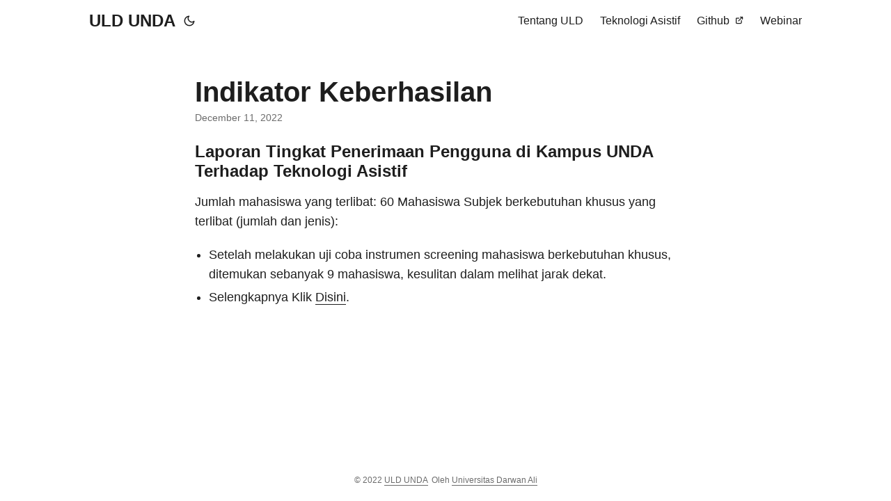

--- FILE ---
content_type: text/html
request_url: https://cloud.unda.ac.id/uld/tentang/indikator/
body_size: 3431
content:
<!DOCTYPE html>
<html lang="en" dir="auto">

<head><meta charset="utf-8">
<meta http-equiv="X-UA-Compatible" content="IE=edge">
<meta name="viewport" content="width=device-width, initial-scale=1, shrink-to-fit=no">
<meta name="robots" content="index, follow">
<title>Indikator Keberhasilan | ULD UNDA</title>
<meta name="keywords" content="">
<meta name="description" content="Laporan Tingkat Penerimaan Pengguna di Kampus UNDA Terhadap Teknologi Asistif Jumlah mahasiswa yang terlibat: 60 Mahasiswa Subjek berkebutuhan khusus yang terlibat (jumlah dan jenis):
Setelah melakukan uji coba instrumen screening mahasiswa berkebutuhan khusus, ditemukan sebanyak 9 mahasiswa, kesulitan dalam melihat jarak dekat. Selengkapnya Klik Disini. ">
<meta name="author" content="">
<link rel="canonical" href="https://cloud.unda.ac.id/uld/tentang/indikator/">
<link crossorigin="anonymous" href="/uld/assets/css/stylesheet.bc1149f4a72aa4858d3a9f71462f75e5884ffe8073ea9d6d5761d5663d651e20.css" integrity="sha256-vBFJ9KcqpIWNOp9xRi915YhP/oBz6p1tV2HVZj1lHiA=" rel="preload stylesheet" as="style">
<script defer crossorigin="anonymous" src="/uld/assets/js/highlight.f413e19d0714851f6474e7ee9632408e58ac146fbdbe62747134bea2fa3415e0.js" integrity="sha256-9BPhnQcUhR9kdOfuljJAjlisFG&#43;9vmJ0cTS&#43;ovo0FeA="
    onload="hljs.initHighlightingOnLoad();"></script>
<link rel="icon" href="https://cloud.unda.ac.id/uld/favicon.ico">
<link rel="icon" type="image/png" sizes="16x16" href="https://cloud.unda.ac.id/uld/favicon-16x16.png">
<link rel="icon" type="image/png" sizes="32x32" href="https://cloud.unda.ac.id/uld/favicon-32x32.png">
<link rel="apple-touch-icon" href="https://cloud.unda.ac.id/uld/apple-touch-icon.png">
<link rel="mask-icon" href="https://cloud.unda.ac.id/uld/safari-pinned-tab.svg">
<meta name="theme-color" content="#2e2e33">
<meta name="msapplication-TileColor" content="#2e2e33">
<noscript>
    <style>
        #theme-toggle,
        .top-link {
            display: none;
        }

    </style>
    <style>
        @media (prefers-color-scheme: dark) {
            :root {
                --theme: rgb(29, 30, 32);
                --entry: rgb(46, 46, 51);
                --primary: rgb(218, 218, 219);
                --secondary: rgb(155, 156, 157);
                --tertiary: rgb(65, 66, 68);
                --content: rgb(196, 196, 197);
                --hljs-bg: rgb(46, 46, 51);
                --code-bg: rgb(55, 56, 62);
                --border: rgb(51, 51, 51);
            }

            .list {
                background: var(--theme);
            }

            .list:not(.dark)::-webkit-scrollbar-track {
                background: 0 0;
            }

            .list:not(.dark)::-webkit-scrollbar-thumb {
                border-color: var(--theme);
            }
        }

    </style>
</noscript><meta property="og:title" content="Indikator Keberhasilan" />
<meta property="og:description" content="Laporan Tingkat Penerimaan Pengguna di Kampus UNDA Terhadap Teknologi Asistif Jumlah mahasiswa yang terlibat: 60 Mahasiswa Subjek berkebutuhan khusus yang terlibat (jumlah dan jenis):
Setelah melakukan uji coba instrumen screening mahasiswa berkebutuhan khusus, ditemukan sebanyak 9 mahasiswa, kesulitan dalam melihat jarak dekat. Selengkapnya Klik Disini. " />
<meta property="og:type" content="article" />
<meta property="og:url" content="https://cloud.unda.ac.id/uld/tentang/indikator/" /><meta property="article:section" content="tentang" />
<meta property="article:published_time" content="2022-12-11T14:15:35+01:00" />
<meta property="article:modified_time" content="2022-12-11T14:15:35+01:00" />

<meta name="twitter:card" content="summary"/>
<meta name="twitter:title" content="Indikator Keberhasilan"/>
<meta name="twitter:description" content="Laporan Tingkat Penerimaan Pengguna di Kampus UNDA Terhadap Teknologi Asistif Jumlah mahasiswa yang terlibat: 60 Mahasiswa Subjek berkebutuhan khusus yang terlibat (jumlah dan jenis):
Setelah melakukan uji coba instrumen screening mahasiswa berkebutuhan khusus, ditemukan sebanyak 9 mahasiswa, kesulitan dalam melihat jarak dekat. Selengkapnya Klik Disini. "/>


<script type="application/ld+json">
{
  "@context": "https://schema.org",
  "@type": "BreadcrumbList",
  "itemListElement": [
    {
      "@type": "ListItem",
      "position":  1 ,
      "name": "Tentang",
      "item": "https://cloud.unda.ac.id/uld/tentang/"
    }, 
    {
      "@type": "ListItem",
      "position":  2 ,
      "name": "Indikator Keberhasilan",
      "item": "https://cloud.unda.ac.id/uld/tentang/indikator/"
    }
  ]
}
</script>
<script type="application/ld+json">
{
  "@context": "https://schema.org",
  "@type": "BlogPosting",
  "headline": "Indikator Keberhasilan",
  "name": "Indikator Keberhasilan",
  "description": "Laporan Tingkat Penerimaan Pengguna di Kampus UNDA Terhadap Teknologi Asistif Jumlah mahasiswa yang terlibat: 60 Mahasiswa Subjek berkebutuhan khusus yang terlibat (jumlah dan jenis):\nSetelah melakukan uji coba instrumen screening mahasiswa berkebutuhan khusus, ditemukan sebanyak 9 mahasiswa, kesulitan dalam melihat jarak dekat. Selengkapnya Klik Disini. ",
  "keywords": [
    
  ],
  "articleBody": "Laporan Tingkat Penerimaan Pengguna di Kampus UNDA Terhadap Teknologi Asistif Jumlah mahasiswa yang terlibat: 60 Mahasiswa Subjek berkebutuhan khusus yang terlibat (jumlah dan jenis):\nSetelah melakukan uji coba instrumen screening mahasiswa berkebutuhan khusus, ditemukan sebanyak 9 mahasiswa, kesulitan dalam melihat jarak dekat. Selengkapnya Klik Disini. ",
  "wordCount" : "45",
  "inLanguage": "en",
  "datePublished": "2022-12-11T14:15:35+01:00",
  "dateModified": "2022-12-11T14:15:35+01:00",
  "mainEntityOfPage": {
    "@type": "WebPage",
    "@id": "https://cloud.unda.ac.id/uld/tentang/indikator/"
  },
  "publisher": {
    "@type": "Organization",
    "name": "ULD UNDA",
    "logo": {
      "@type": "ImageObject",
      "url": "https://cloud.unda.ac.id/uld/favicon.ico"
    }
  }
}
</script>
</head>

<body class="" id="top">
<script>
    if (localStorage.getItem("pref-theme") === "dark") {
        document.body.classList.add('dark');
    } else if (localStorage.getItem("pref-theme") === "light") {
        document.body.classList.remove('dark')
    } else if (window.matchMedia('(prefers-color-scheme: dark)').matches) {
        document.body.classList.add('dark');
    }

</script>

<header class="header">
    <nav class="nav">
        <div class="logo">
            <a href="https://cloud.unda.ac.id/uld/" accesskey="h" title="ULD UNDA (Alt + H)">ULD UNDA</a>
            <div class="logo-switches">
                <button id="theme-toggle" accesskey="t" title="(Alt + T)">
                    <svg id="moon" xmlns="http://www.w3.org/2000/svg" width="24" height="18" viewBox="0 0 24 24"
                        fill="none" stroke="currentColor" stroke-width="2" stroke-linecap="round"
                        stroke-linejoin="round">
                        <path d="M21 12.79A9 9 0 1 1 11.21 3 7 7 0 0 0 21 12.79z"></path>
                    </svg>
                    <svg id="sun" xmlns="http://www.w3.org/2000/svg" width="24" height="18" viewBox="0 0 24 24"
                        fill="none" stroke="currentColor" stroke-width="2" stroke-linecap="round"
                        stroke-linejoin="round">
                        <circle cx="12" cy="12" r="5"></circle>
                        <line x1="12" y1="1" x2="12" y2="3"></line>
                        <line x1="12" y1="21" x2="12" y2="23"></line>
                        <line x1="4.22" y1="4.22" x2="5.64" y2="5.64"></line>
                        <line x1="18.36" y1="18.36" x2="19.78" y2="19.78"></line>
                        <line x1="1" y1="12" x2="3" y2="12"></line>
                        <line x1="21" y1="12" x2="23" y2="12"></line>
                        <line x1="4.22" y1="19.78" x2="5.64" y2="18.36"></line>
                        <line x1="18.36" y1="5.64" x2="19.78" y2="4.22"></line>
                    </svg>
                </button>
            </div>
        </div>
        <ul id="menu">
            <li>
                <a href="https://cloud.unda.ac.id/uld/tentang/" title="Tentang ULD">
                    <span>Tentang ULD</span>
                </a>
            </li>
            <li>
                <a href="https://cloud.unda.ac.id/uld/asistif/" title="Teknologi Asistif">
                    <span>Teknologi Asistif</span>
                </a>
            </li>
            <li>
                <a href="https://github.com/Universitas-Darwan-Ali/ULD-UNDA" title="Github">
                    <span>Github</span>&nbsp;
                    <svg fill="none" shape-rendering="geometricPrecision" stroke="currentColor" stroke-linecap="round"
                        stroke-linejoin="round" stroke-width="2.5" viewBox="0 0 24 24" height="12" width="12">
                        <path d="M18 13v6a2 2 0 01-2 2H5a2 2 0 01-2-2V8a2 2 0 012-2h6"></path>
                        <path d="M15 3h6v6"></path>
                        <path d="M10 14L21 3"></path>
                    </svg>
                </a>
            </li>
            <li>
                <a href="https://cloud.unda.ac.id/uld/webinar/" title="Webinar">
                    <span>Webinar</span>
                </a>
            </li>
        </ul>
    </nav>
</header>
<main class="main">

<article class="post-single">
  <header class="post-header">
    
    <h1 class="post-title">
      Indikator Keberhasilan
    </h1>
    <div class="post-meta"><span title='2022-12-11 14:15:35 +0100 CET'>December 11, 2022</span>

</div>
  </header> 
  <div class="post-content"><h3 id="laporan-tingkat-penerimaan-pengguna-di-kampus-unda-terhadap-teknologi-asistif">Laporan Tingkat Penerimaan Pengguna di Kampus UNDA Terhadap Teknologi Asistif<a hidden class="anchor" aria-hidden="true" href="#laporan-tingkat-penerimaan-pengguna-di-kampus-unda-terhadap-teknologi-asistif">#</a></h3>
<p>Jumlah mahasiswa yang terlibat: 60 Mahasiswa
Subjek berkebutuhan khusus yang terlibat (jumlah dan jenis):</p>
<ul>
<li>Setelah melakukan uji coba instrumen screening mahasiswa berkebutuhan khusus, ditemukan sebanyak 9 mahasiswa, kesulitan dalam melihat jarak dekat.</li>
<li>Selengkapnya Klik <a href="https://datastudio.google.com/reporting/b5484146-872e-44f5-a003-754af1f11c9f">Disini</a>.</li>
</ul>


  </div>

  <footer class="post-footer">
    <ul class="post-tags">
    </ul>
  </footer>
</article>
    </main>
    
<footer class="footer">
    <span>&copy; 2022 <a href="https://cloud.unda.ac.id/uld/">ULD UNDA</a></span>
    <span>
        Oleh
        <a href="https://unda.ac.id" rel="noopener noreferrer" target="_blank">Universitas Darwan Ali</a>
    </span>
</footer>
<a href="#top" aria-label="go to top" title="Go to Top (Alt + G)" class="top-link" id="top-link" accesskey="g">
    <svg xmlns="http://www.w3.org/2000/svg" viewBox="0 0 12 6" fill="currentColor">
        <path d="M12 6H0l6-6z" />
    </svg>
</a>

<script>
    let menu = document.getElementById('menu')
    if (menu) {
        menu.scrollLeft = localStorage.getItem("menu-scroll-position");
        menu.onscroll = function () {
            localStorage.setItem("menu-scroll-position", menu.scrollLeft);
        }
    }

    document.querySelectorAll('a[href^="#"]').forEach(anchor => {
        anchor.addEventListener("click", function (e) {
            e.preventDefault();
            var id = this.getAttribute("href").substr(1);
            if (!window.matchMedia('(prefers-reduced-motion: reduce)').matches) {
                document.querySelector(`[id='${decodeURIComponent(id)}']`).scrollIntoView({
                    behavior: "smooth"
                });
            } else {
                document.querySelector(`[id='${decodeURIComponent(id)}']`).scrollIntoView();
            }
            if (id === "top") {
                history.replaceState(null, null, " ");
            } else {
                history.pushState(null, null, `#${id}`);
            }
        });
    });

</script>
<script>
    var mybutton = document.getElementById("top-link");
    window.onscroll = function () {
        if (document.body.scrollTop > 800 || document.documentElement.scrollTop > 800) {
            mybutton.style.visibility = "visible";
            mybutton.style.opacity = "1";
        } else {
            mybutton.style.visibility = "hidden";
            mybutton.style.opacity = "0";
        }
    };

</script>
<script>
    document.getElementById("theme-toggle").addEventListener("click", () => {
        if (document.body.className.includes("dark")) {
            document.body.classList.remove('dark');
            localStorage.setItem("pref-theme", 'light');
        } else {
            document.body.classList.add('dark');
            localStorage.setItem("pref-theme", 'dark');
        }
    })

</script>
</body>

</html>


--- FILE ---
content_type: text/css
request_url: https://cloud.unda.ac.id/uld/assets/css/stylesheet.bc1149f4a72aa4858d3a9f71462f75e5884ffe8073ea9d6d5761d5663d651e20.css
body_size: 3966
content:
/*
  PaperMod v6
  License: MIT https://github.com/adityatelange/hugo-PaperMod/blob/master/LICENSE
  Copyright (c) 2020 nanxiaobei and adityatelange
  Copyright (c) 2021-2022 adityatelange
*/
:root{--gap:24px;--content-gap:20px;--nav-width:1024px;--main-width:720px;--header-height:60px;--footer-height:60px;--radius:8px;--theme:rgb(255, 255, 255);--entry:rgb(255, 255, 255);--primary:rgb(30, 30, 30);--secondary:rgb(108, 108, 108);--tertiary:rgb(214, 214, 214);--content:rgb(31, 31, 31);--hljs-bg:rgb(28, 29, 33);--code-bg:rgb(245, 245, 245);--border:rgb(238, 238, 238)}.dark{--theme:rgb(29, 30, 32);--entry:rgb(46, 46, 51);--primary:rgb(218, 218, 219);--secondary:rgb(155, 156, 157);--tertiary:rgb(65, 66, 68);--content:rgb(196, 196, 197);--hljs-bg:rgb(46, 46, 51);--code-bg:rgb(55, 56, 62);--border:rgb(51, 51, 51)}.list{background:var(--code-bg)}.dark.list{background:var(--theme)}*,::after,::before{box-sizing:border-box}html{-webkit-tap-highlight-color:transparent;overflow-y:scroll}a,button,body,h1,h2,h3,h4,h5,h6{color:var(--primary)}body{font-family:-apple-system,BlinkMacSystemFont,segoe ui,Roboto,Oxygen,Ubuntu,Cantarell,open sans,helvetica neue,sans-serif;font-size:18px;line-height:1.6;word-break:break-word;background:var(--theme)}article,aside,figcaption,figure,footer,header,hgroup,main,nav,section,table{display:block}h1,h2,h3,h4,h5,h6{line-height:1.2}h1,h2,h3,h4,h5,h6,p{margin-top:0;margin-bottom:0}ul{padding:0}a{text-decoration:none}body,figure,ul{margin:0}table{width:100%;border-collapse:collapse;border-spacing:0;overflow-x:auto;word-break:keep-all}button,input,textarea{padding:0;font:inherit;background:0 0;border:0}input,textarea{outline:0}button,input[type=button],input[type=submit]{cursor:pointer}input:-webkit-autofill,textarea:-webkit-autofill{box-shadow:0 0 0 50px var(--theme)inset}img{display:block;max-width:100%}.not-found{position:absolute;left:0;right:0;display:flex;align-items:center;justify-content:center;height:80%;font-size:160px;font-weight:700}.archive-posts{width:100%;font-size:16px}.archive-year{margin-top:40px}.archive-year:not(:last-of-type){border-bottom:2px solid var(--border)}.archive-month{display:flex;align-items:flex-start;padding:10px 0}.archive-month-header{margin:25px 0;width:200px}.archive-month:not(:last-of-type){border-bottom:1px solid var(--border)}.archive-entry{position:relative;padding:5px;margin:10px 0}.archive-entry-title{margin:5px 0;font-weight:400}.archive-count,.archive-meta{color:var(--secondary);font-size:14px}.footer,.top-link{font-size:12px;color:var(--secondary)}.footer{max-width:calc(var(--main-width) + var(--gap) * 2);margin:auto;padding:calc((var(--footer-height) - var(--gap))/2)var(--gap);text-align:center;line-height:24px}.footer span{margin-inline-start:1px;margin-inline-end:1px}.footer span:last-child{white-space:nowrap}.footer a{color:inherit;border-bottom:1px solid var(--secondary)}.footer a:hover{border-bottom:1px solid var(--primary)}.top-link{visibility:hidden;position:fixed;bottom:60px;right:30px;z-index:99;background:var(--tertiary);width:42px;height:42px;padding:12px;border-radius:64px;transition:visibility .5s,opacity .8s linear}.top-link,.top-link svg{filter:drop-shadow(0 0 0 var(--theme))}.footer a:hover,.top-link:hover{color:var(--primary)}.top-link:focus,#theme-toggle:focus{outline:0}.nav{display:flex;flex-wrap:wrap;justify-content:space-between;max-width:calc(var(--nav-width) + var(--gap) * 2);margin-inline-start:auto;margin-inline-end:auto;line-height:var(--header-height)}.nav a{display:block}.logo,#menu{display:flex;margin:auto var(--gap)}.logo{flex-wrap:inherit}.logo a{font-size:24px;font-weight:700}.logo a img,.logo a svg{display:inline;vertical-align:middle;pointer-events:none;transform:translate(0,-10%);border-radius:6px;margin-inline-end:8px}button#theme-toggle{font-size:26px;margin:auto 4px}body.dark #moon{vertical-align:middle;display:none}body:not(.dark) #sun{display:none}#menu{list-style:none;word-break:keep-all;overflow-x:auto;white-space:nowrap}#menu li+li{margin-inline-start:var(--gap)}#menu a{font-size:16px}#menu .active{font-weight:500;border-bottom:2px solid}.lang-switch li,.lang-switch ul,.logo-switches{display:inline-flex;margin:auto 4px}.lang-switch{display:flex;flex-wrap:inherit}.lang-switch a{margin:auto 3px;font-size:16px;font-weight:500}.logo-switches{flex-wrap:inherit}.main{position:relative;min-height:calc(100vh - var(--header-height) - var(--footer-height));max-width:calc(var(--main-width) + var(--gap) * 2);margin:auto;padding:var(--gap)}.page-header h1{font-size:40px}.pagination{display:flex}.pagination a{color:var(--theme);font-size:13px;line-height:36px;background:var(--primary);border-radius:calc(36px/2);padding:0 16px}.pagination .next{margin-inline-start:auto}.social-icons{padding:12px 0}.social-icons a:not(:last-of-type){margin-inline-end:12px}.social-icons a svg{height:26px;width:26px}code{direction:ltr}div.highlight,pre{position:relative}.copy-code{display:none;position:absolute;top:4px;right:4px;color:rgba(255,255,255,.8);background:rgba(78,78,78,.8);border-radius:var(--radius);padding:0 5px;font-size:14px;user-select:none}div.highlight:hover .copy-code,pre:hover .copy-code{display:block}.first-entry{position:relative;display:flex;flex-direction:column;justify-content:center;min-height:320px;margin:var(--gap)0 calc(var(--gap) * 2)}.first-entry .entry-header{overflow:hidden;display:-webkit-box;-webkit-box-orient:vertical;-webkit-line-clamp:3}.first-entry .entry-header h1{font-size:34px;line-height:1.3}.first-entry .entry-content{margin:14px 0;font-size:16px;-webkit-line-clamp:3}.first-entry .entry-footer{font-size:14px}.home-info .entry-content{-webkit-line-clamp:unset}.post-entry{position:relative;margin-bottom:var(--gap);padding:var(--gap);background:var(--entry);border-radius:var(--radius);transition:transform .1s;border:1px solid var(--border)}.post-entry:active{transform:scale(.96)}.tag-entry .entry-cover{display:none}.entry-header h2{font-size:24px;line-height:1.3}.entry-content{margin:8px 0;color:var(--secondary);font-size:14px;line-height:1.6;overflow:hidden;display:-webkit-box;-webkit-box-orient:vertical;-webkit-line-clamp:2}.entry-footer{color:var(--secondary);font-size:13px}.entry-link{position:absolute;left:0;right:0;top:0;bottom:0}.entry-cover,.entry-isdraft{font-size:14px;color:var(--secondary)}.entry-cover{margin-bottom:var(--gap);text-align:center}.entry-cover img{border-radius:var(--radius);pointer-events:none;width:100%;height:auto}.entry-cover a{color:var(--secondary);box-shadow:0 1px 0 var(--primary)}.page-header,.post-header{margin:24px auto var(--content-gap)}.post-title{margin-bottom:2px;font-size:40px}.post-description{margin-top:10px;margin-bottom:5px}.post-meta,.breadcrumbs{color:var(--secondary);font-size:14px;display:flex;flex-wrap:wrap}.post-meta .i18n_list li{display:inline-flex;list-style:none;margin:auto 3px;box-shadow:0 1px 0 var(--secondary)}.breadcrumbs a{font-size:16px}.post-content{color:var(--content)}.post-content h3,.post-content h4,.post-content h5,.post-content h6{margin:24px 0 16px}.post-content h1{margin:40px auto 32px;font-size:40px}.post-content h2{margin:32px auto 24px;font-size:32px}.post-content h3{font-size:24px}.post-content h4{font-size:16px}.post-content h5{font-size:14px}.post-content h6{font-size:12px}.post-content a,.toc a:hover{box-shadow:0 1px}.post-content a code{margin:auto 0;border-radius:0;box-shadow:0 -1px 0 var(--primary)inset}.post-content del{text-decoration:none;background:linear-gradient(to right,var(--primary) 100%,transparent 0)0/1px 1px repeat-x}.post-content dl,.post-content ol,.post-content p,.post-content figure,.post-content ul{margin-bottom:var(--content-gap)}.post-content ol,.post-content ul{padding-inline-start:20px}.post-content li{margin-top:5px}.post-content li p{margin-bottom:0}.post-content dl{display:flex;flex-wrap:wrap;margin:0}.post-content dt{width:25%;font-weight:700}.post-content dd{width:75%;margin-inline-start:0;padding-inline-start:10px}.post-content dd~dd,.post-content dt~dt{margin-top:10px}.post-content table{margin-bottom:32px}.post-content table th,.post-content table:not(.highlighttable,.highlight table,.gist .highlight) td{min-width:80px;padding:12px 8px;line-height:1.5;border-bottom:1px solid var(--border)}.post-content table th{font-size:14px;text-align:start}.post-content table:not(.highlighttable) td code:only-child{margin:auto 0}.post-content .highlight table{border-radius:var(--radius)}.post-content .highlight:not(table){margin:10px auto;background:var(--hljs-bg)!important;border-radius:var(--radius);direction:ltr}.post-content li>.highlight{margin-inline-end:0}.post-content ul pre{margin-inline-start:calc(var(--gap) * -2)}.post-content .highlight pre{margin:0}.post-content .highlighttable{table-layout:fixed}.post-content .highlighttable td:first-child{width:40px}.post-content .highlighttable td .linenodiv{padding-inline-end:0!important}.post-content .highlighttable td .highlight,.post-content .highlighttable td .linenodiv pre{margin-bottom:0}.post-content code{margin:auto 4px;padding:4px 6px;font-size:.78em;line-height:1.5;background:var(--code-bg);border-radius:2px}.post-content pre code{display:block;margin:auto 0;padding:10px;color:#d5d5d6;background:var(--hljs-bg)!important;border-radius:var(--radius);overflow-x:auto;word-break:break-all}.post-content blockquote{margin:20px 0;padding:0 14px;border-inline-start:3px solid var(--primary)}.post-content hr{margin:30px 0;height:2px;background:var(--tertiary);border:0}.post-content iframe{max-width:100%}.post-content img{border-radius:4px;margin:1rem 0}.post-content img[src*="#center"]{margin:1rem auto}.post-content figure.align-center{text-align:center}.post-content figure>figcaption{color:var(--primary);font-size:16px;font-weight:700;margin:8px 0 16px}.post-content figure>figcaption>p{color:var(--secondary);font-size:14px;font-weight:400}.toc{margin:0 2px 40px;border:1px solid var(--border);background:var(--code-bg);border-radius:var(--radius);padding:.4em}.dark .toc{background:var(--entry)}.toc details summary{cursor:zoom-in;margin-inline-start:20px}.toc details[open] summary{cursor:zoom-out}.toc .details{display:inline;font-weight:500}.toc .inner{margin:0 20px;padding:10px 20px}.toc li ul{margin-inline-start:var(--gap)}.toc summary:focus{outline:0}.post-footer{margin-top:56px}.post-tags li{display:inline-block;margin-inline-end:3px;margin-bottom:5px}.post-tags a,.share-buttons,.paginav{border-radius:var(--radius);background:var(--code-bg);border:1px solid var(--border)}.post-tags a{display:block;padding-inline-start:14px;padding-inline-end:14px;color:var(--secondary);font-size:14px;line-height:34px;background:var(--code-bg)}.post-tags a:hover,.paginav a:hover{background:var(--border)}.share-buttons{margin:14px 0;padding-inline-start:var(--radius);display:flex;justify-content:center;overflow-x:auto}.share-buttons a{margin-top:10px}.share-buttons a:not(:last-of-type){margin-inline-end:12px}h1:hover .anchor,h2:hover .anchor,h3:hover .anchor,h4:hover .anchor,h5:hover .anchor,h6:hover .anchor{display:inline-flex;color:var(--secondary);margin-inline-start:8px;font-weight:500;user-select:none}.paginav{margin:10px 0;display:flex;line-height:30px;border-radius:var(--radius)}.paginav a{padding-inline-start:14px;padding-inline-end:14px;border-radius:var(--radius)}.paginav .title{letter-spacing:1px;text-transform:uppercase;font-size:small;color:var(--secondary)}.paginav .prev,.paginav .next{width:50%}.paginav span:hover:not(.title){box-shadow:0 1px}.paginav .next{margin-inline-start:auto;text-align:right}[dir=rtl] .paginav .next{text-align:left}h1>a>svg{display:inline}img.in-text{display:inline;margin:auto}.buttons,.main .profile{display:flex;justify-content:center}.main .profile{align-items:center;min-height:calc(100vh - var(--header-height) - var(--footer-height) - (var(--gap) * 2));text-align:center}.profile .profile_inner h1{padding:12px 0}.profile img{display:inline-table;border-radius:50%}.buttons{flex-wrap:wrap;max-width:400px;margin:0 auto}.button{background:var(--tertiary);border-radius:var(--radius);margin:8px;padding:6px;transition:transform .1s}.button-inner{padding:0 8px}.button:active{transform:scale(.96)}#searchbox input{padding:4px 10px;width:100%;color:var(--primary);font-weight:700;border:2px solid var(--tertiary);border-radius:var(--radius)}#searchbox input:focus{border-color:var(--secondary)}#searchResults li{list-style:none;border-radius:var(--radius);padding:10px;margin:10px 0;position:relative;font-weight:500}#searchResults{margin:10px 0;width:100%}#searchResults li:active{transition:transform .1s;transform:scale(.98)}#searchResults a{position:absolute;width:100%;height:100%;top:0;left:0;outline:none}#searchResults .focus{transform:scale(.98);border:2px solid var(--tertiary)}.terms-tags li{display:inline-block;margin:10px;font-weight:500}.terms-tags a{display:block;padding:3px 10px;background:var(--tertiary);border-radius:6px;transition:transform .1s}.terms-tags a:active{background:var(--tertiary);transform:scale(.96)}.hljs-comment,.hljs-quote{color:#b6b18b}.hljs-deletion,.hljs-name,.hljs-regexp,.hljs-selector-class,.hljs-selector-id,.hljs-tag,.hljs-template-variable,.hljs-variable{color:#eb3c54}.hljs-built_in,.hljs-builtin-name,.hljs-link,.hljs-literal,.hljs-meta,.hljs-number,.hljs-params,.hljs-type{color:#e7ce56}.hljs-attribute{color:#ee7c2b}.hljs-addition,.hljs-bullet,.hljs-string,.hljs-symbol{color:#4fb4d7}.hljs-section,.hljs-title{color:#78bb65}.hljs-keyword,.hljs-selector-tag{color:#b45ea4}.hljs{display:block;overflow-x:auto;background:#1c1d21;color:#c0c5ce;padding:.5em}.hljs-emphasis{font-style:italic}.hljs-strong{font-weight:700}::-webkit-scrollbar-track{background:0 0}.list:not(.dark)::-webkit-scrollbar-track{background:var(--code-bg)}::-webkit-scrollbar-thumb{background:var(--tertiary);border:5px solid var(--theme);border-radius:var(--radius)}.list:not(.dark)::-webkit-scrollbar-thumb{border:5px solid var(--code-bg)}::-webkit-scrollbar-thumb:hover{background:var(--secondary)}::-webkit-scrollbar:not(.highlighttable,.highlight table,.gist .highlight){background:var(--theme)}.post-content .highlighttable td .highlight pre code::-webkit-scrollbar{display:none}.post-content :not(table) ::-webkit-scrollbar-thumb{border:2px solid var(--hljs-bg);background:#717175}.post-content :not(table) ::-webkit-scrollbar-thumb:hover{background:#a3a3a5}.gist table::-webkit-scrollbar-thumb{border:2px solid #fff;background:#adadad}.gist table::-webkit-scrollbar-thumb:hover{background:#707070}.post-content table::-webkit-scrollbar-thumb{border-width:2px}@media screen and (min-width:768px){::-webkit-scrollbar{width:19px;height:11px}}@media screen and (max-width:768px){:root{--gap:14px}.profile img{transform:scale(.85)}.first-entry{min-height:260px}.archive-month{flex-direction:column}.archive-year{margin-top:20px}.footer{padding:calc((var(--footer-height) - var(--gap) - 10px)/2)var(--gap)}}@media screen and (max-width:900px){.list .top-link{transform:translateY(-5rem)}}@media(prefers-reduced-motion){.terms-tags a:active,.button:active,.post-entry:active,.top-link,#searchResults .focus,#searchResults li:active{transform:none}}